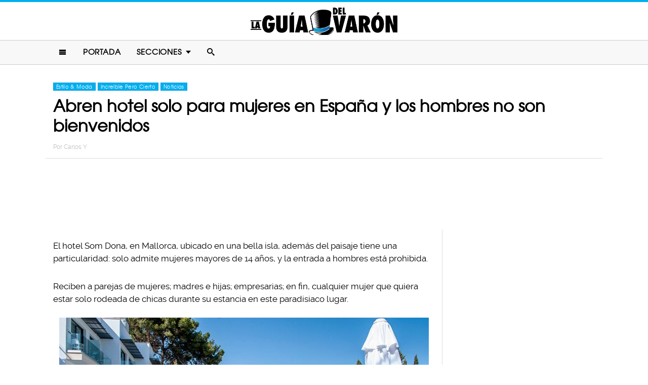

--- FILE ---
content_type: text/html; charset=UTF-8
request_url: https://www.laguiadelvaron.com/noticias/abren-hotel-solo-para-mujeres-sin-hombres/
body_size: 10115
content:
<!DOCTYPE html>
<html lang="es" xmlns:og="http://ogp.me/ns#" xmlns:fb="http://ogp.me/ns/fb#">
<head >
<meta charset="UTF-8" />
<meta name="description" content="En Mallorca, España, abrieron el hotel Som Dona, el cual tiene la particularidad que solo recibe a mujeres, así que no eres bienvenido. Ni lo intentes" />
<meta name="viewport" content="width=device-width, initial-scale=1" />
<meta name="viewport" content="width=device-width, initial-scale=1.0"/><title>Abren hotel solo para mujeres en España; no entrarás</title>
<meta name='robots' content='max-image-preview:large' />
<script type="text/javascript" id="wpp-js" src="https://www.laguiadelvaron.com/wp-content/plugins/wordpress-popular-posts/assets/js/wpp.min.js" async="async" data-sampling="1" data-sampling-rate="75" data-api-url="https://www.laguiadelvaron.com/wp-json/wordpress-popular-posts" data-post-id="302155" data-token="6ecfa17607" data-lang="0" data-debug="0"></script>

<script>function loadFont(a,b,c){function d(){if(!window.FontFace)return!1;var a=new FontFace("t",'url("data:application/font-woff2,") format("woff2")');return a.load(),"loading"===a.status}var e=navigator.userAgent,f=!window.addEventListener||e.match(/(Android (2|3|4.0|4.1|4.2|4.3))|(Opera (Mini|Mobi))/)&&!e.match(/Chrome/);if(!f){var g={};try{g=localStorage||{}}catch(h){}var i="x-font-"+a,j=i+"url",k=i+"css",l=g[j],m=g[k],n=document.createElement("style");if(n.rel="stylesheet",document.head.appendChild(n),!m||l!==b&&l!==c){var o=c&&d()?c:b,p=new XMLHttpRequest;p.open("GET",o),p.onload=function(){p.status>=200&&p.status<400&&(g[j]=o,g[k]=n.textContent=p.responseText)},p.send()}else n.textContent=m}}</script><script>loadFont('laguiafont', '/wp-content/themes/lgdv/css/data3-woff.css?v5.2', '/wp-content/themes/lgdv/css/data3-woff2.css?v5.2')</script>

<link rel='dns-prefetch' href='//www.laguiadelvaron.com' />
<link rel="alternate" type="application/rss+xml" title="La Guia Del Varon &raquo; Feed" href="https://www.laguiadelvaron.com/feed/" />
<link rel="alternate" type="application/rss+xml" title="La Guia Del Varon &raquo; Comments Feed" href="https://www.laguiadelvaron.com/comments/feed/" />
<link rel="canonical" href="https://www.laguiadelvaron.com/noticias/abren-hotel-solo-para-mujeres-sin-hombres/" />
<link rel='stylesheet' id='lgdv-css' href='https://www.laguiadelvaron.com/wp-content/themes/lgdv/style.css?ver=20170901ar4' type='text/css' media='all' />
<link rel='stylesheet' id='wp-block-library-css' href='https://www.laguiadelvaron.com/wp-includes/css/dist/block-library/style.min.css?ver=6.5.7' type='text/css' media='all' />
<style id='classic-theme-styles-inline-css' type='text/css'>
/*! This file is auto-generated */
.wp-block-button__link{color:#fff;background-color:#32373c;border-radius:9999px;box-shadow:none;text-decoration:none;padding:calc(.667em + 2px) calc(1.333em + 2px);font-size:1.125em}.wp-block-file__button{background:#32373c;color:#fff;text-decoration:none}
</style>
<style id='global-styles-inline-css' type='text/css'>
body{--wp--preset--color--black: #000000;--wp--preset--color--cyan-bluish-gray: #abb8c3;--wp--preset--color--white: #ffffff;--wp--preset--color--pale-pink: #f78da7;--wp--preset--color--vivid-red: #cf2e2e;--wp--preset--color--luminous-vivid-orange: #ff6900;--wp--preset--color--luminous-vivid-amber: #fcb900;--wp--preset--color--light-green-cyan: #7bdcb5;--wp--preset--color--vivid-green-cyan: #00d084;--wp--preset--color--pale-cyan-blue: #8ed1fc;--wp--preset--color--vivid-cyan-blue: #0693e3;--wp--preset--color--vivid-purple: #9b51e0;--wp--preset--gradient--vivid-cyan-blue-to-vivid-purple: linear-gradient(135deg,rgba(6,147,227,1) 0%,rgb(155,81,224) 100%);--wp--preset--gradient--light-green-cyan-to-vivid-green-cyan: linear-gradient(135deg,rgb(122,220,180) 0%,rgb(0,208,130) 100%);--wp--preset--gradient--luminous-vivid-amber-to-luminous-vivid-orange: linear-gradient(135deg,rgba(252,185,0,1) 0%,rgba(255,105,0,1) 100%);--wp--preset--gradient--luminous-vivid-orange-to-vivid-red: linear-gradient(135deg,rgba(255,105,0,1) 0%,rgb(207,46,46) 100%);--wp--preset--gradient--very-light-gray-to-cyan-bluish-gray: linear-gradient(135deg,rgb(238,238,238) 0%,rgb(169,184,195) 100%);--wp--preset--gradient--cool-to-warm-spectrum: linear-gradient(135deg,rgb(74,234,220) 0%,rgb(151,120,209) 20%,rgb(207,42,186) 40%,rgb(238,44,130) 60%,rgb(251,105,98) 80%,rgb(254,248,76) 100%);--wp--preset--gradient--blush-light-purple: linear-gradient(135deg,rgb(255,206,236) 0%,rgb(152,150,240) 100%);--wp--preset--gradient--blush-bordeaux: linear-gradient(135deg,rgb(254,205,165) 0%,rgb(254,45,45) 50%,rgb(107,0,62) 100%);--wp--preset--gradient--luminous-dusk: linear-gradient(135deg,rgb(255,203,112) 0%,rgb(199,81,192) 50%,rgb(65,88,208) 100%);--wp--preset--gradient--pale-ocean: linear-gradient(135deg,rgb(255,245,203) 0%,rgb(182,227,212) 50%,rgb(51,167,181) 100%);--wp--preset--gradient--electric-grass: linear-gradient(135deg,rgb(202,248,128) 0%,rgb(113,206,126) 100%);--wp--preset--gradient--midnight: linear-gradient(135deg,rgb(2,3,129) 0%,rgb(40,116,252) 100%);--wp--preset--font-size--small: 13px;--wp--preset--font-size--medium: 20px;--wp--preset--font-size--large: 36px;--wp--preset--font-size--x-large: 42px;--wp--preset--spacing--20: 0.44rem;--wp--preset--spacing--30: 0.67rem;--wp--preset--spacing--40: 1rem;--wp--preset--spacing--50: 1.5rem;--wp--preset--spacing--60: 2.25rem;--wp--preset--spacing--70: 3.38rem;--wp--preset--spacing--80: 5.06rem;--wp--preset--shadow--natural: 6px 6px 9px rgba(0, 0, 0, 0.2);--wp--preset--shadow--deep: 12px 12px 50px rgba(0, 0, 0, 0.4);--wp--preset--shadow--sharp: 6px 6px 0px rgba(0, 0, 0, 0.2);--wp--preset--shadow--outlined: 6px 6px 0px -3px rgba(255, 255, 255, 1), 6px 6px rgba(0, 0, 0, 1);--wp--preset--shadow--crisp: 6px 6px 0px rgba(0, 0, 0, 1);}:where(.is-layout-flex){gap: 0.5em;}:where(.is-layout-grid){gap: 0.5em;}body .is-layout-flex{display: flex;}body .is-layout-flex{flex-wrap: wrap;align-items: center;}body .is-layout-flex > *{margin: 0;}body .is-layout-grid{display: grid;}body .is-layout-grid > *{margin: 0;}:where(.wp-block-columns.is-layout-flex){gap: 2em;}:where(.wp-block-columns.is-layout-grid){gap: 2em;}:where(.wp-block-post-template.is-layout-flex){gap: 1.25em;}:where(.wp-block-post-template.is-layout-grid){gap: 1.25em;}.has-black-color{color: var(--wp--preset--color--black) !important;}.has-cyan-bluish-gray-color{color: var(--wp--preset--color--cyan-bluish-gray) !important;}.has-white-color{color: var(--wp--preset--color--white) !important;}.has-pale-pink-color{color: var(--wp--preset--color--pale-pink) !important;}.has-vivid-red-color{color: var(--wp--preset--color--vivid-red) !important;}.has-luminous-vivid-orange-color{color: var(--wp--preset--color--luminous-vivid-orange) !important;}.has-luminous-vivid-amber-color{color: var(--wp--preset--color--luminous-vivid-amber) !important;}.has-light-green-cyan-color{color: var(--wp--preset--color--light-green-cyan) !important;}.has-vivid-green-cyan-color{color: var(--wp--preset--color--vivid-green-cyan) !important;}.has-pale-cyan-blue-color{color: var(--wp--preset--color--pale-cyan-blue) !important;}.has-vivid-cyan-blue-color{color: var(--wp--preset--color--vivid-cyan-blue) !important;}.has-vivid-purple-color{color: var(--wp--preset--color--vivid-purple) !important;}.has-black-background-color{background-color: var(--wp--preset--color--black) !important;}.has-cyan-bluish-gray-background-color{background-color: var(--wp--preset--color--cyan-bluish-gray) !important;}.has-white-background-color{background-color: var(--wp--preset--color--white) !important;}.has-pale-pink-background-color{background-color: var(--wp--preset--color--pale-pink) !important;}.has-vivid-red-background-color{background-color: var(--wp--preset--color--vivid-red) !important;}.has-luminous-vivid-orange-background-color{background-color: var(--wp--preset--color--luminous-vivid-orange) !important;}.has-luminous-vivid-amber-background-color{background-color: var(--wp--preset--color--luminous-vivid-amber) !important;}.has-light-green-cyan-background-color{background-color: var(--wp--preset--color--light-green-cyan) !important;}.has-vivid-green-cyan-background-color{background-color: var(--wp--preset--color--vivid-green-cyan) !important;}.has-pale-cyan-blue-background-color{background-color: var(--wp--preset--color--pale-cyan-blue) !important;}.has-vivid-cyan-blue-background-color{background-color: var(--wp--preset--color--vivid-cyan-blue) !important;}.has-vivid-purple-background-color{background-color: var(--wp--preset--color--vivid-purple) !important;}.has-black-border-color{border-color: var(--wp--preset--color--black) !important;}.has-cyan-bluish-gray-border-color{border-color: var(--wp--preset--color--cyan-bluish-gray) !important;}.has-white-border-color{border-color: var(--wp--preset--color--white) !important;}.has-pale-pink-border-color{border-color: var(--wp--preset--color--pale-pink) !important;}.has-vivid-red-border-color{border-color: var(--wp--preset--color--vivid-red) !important;}.has-luminous-vivid-orange-border-color{border-color: var(--wp--preset--color--luminous-vivid-orange) !important;}.has-luminous-vivid-amber-border-color{border-color: var(--wp--preset--color--luminous-vivid-amber) !important;}.has-light-green-cyan-border-color{border-color: var(--wp--preset--color--light-green-cyan) !important;}.has-vivid-green-cyan-border-color{border-color: var(--wp--preset--color--vivid-green-cyan) !important;}.has-pale-cyan-blue-border-color{border-color: var(--wp--preset--color--pale-cyan-blue) !important;}.has-vivid-cyan-blue-border-color{border-color: var(--wp--preset--color--vivid-cyan-blue) !important;}.has-vivid-purple-border-color{border-color: var(--wp--preset--color--vivid-purple) !important;}.has-vivid-cyan-blue-to-vivid-purple-gradient-background{background: var(--wp--preset--gradient--vivid-cyan-blue-to-vivid-purple) !important;}.has-light-green-cyan-to-vivid-green-cyan-gradient-background{background: var(--wp--preset--gradient--light-green-cyan-to-vivid-green-cyan) !important;}.has-luminous-vivid-amber-to-luminous-vivid-orange-gradient-background{background: var(--wp--preset--gradient--luminous-vivid-amber-to-luminous-vivid-orange) !important;}.has-luminous-vivid-orange-to-vivid-red-gradient-background{background: var(--wp--preset--gradient--luminous-vivid-orange-to-vivid-red) !important;}.has-very-light-gray-to-cyan-bluish-gray-gradient-background{background: var(--wp--preset--gradient--very-light-gray-to-cyan-bluish-gray) !important;}.has-cool-to-warm-spectrum-gradient-background{background: var(--wp--preset--gradient--cool-to-warm-spectrum) !important;}.has-blush-light-purple-gradient-background{background: var(--wp--preset--gradient--blush-light-purple) !important;}.has-blush-bordeaux-gradient-background{background: var(--wp--preset--gradient--blush-bordeaux) !important;}.has-luminous-dusk-gradient-background{background: var(--wp--preset--gradient--luminous-dusk) !important;}.has-pale-ocean-gradient-background{background: var(--wp--preset--gradient--pale-ocean) !important;}.has-electric-grass-gradient-background{background: var(--wp--preset--gradient--electric-grass) !important;}.has-midnight-gradient-background{background: var(--wp--preset--gradient--midnight) !important;}.has-small-font-size{font-size: var(--wp--preset--font-size--small) !important;}.has-medium-font-size{font-size: var(--wp--preset--font-size--medium) !important;}.has-large-font-size{font-size: var(--wp--preset--font-size--large) !important;}.has-x-large-font-size{font-size: var(--wp--preset--font-size--x-large) !important;}
.wp-block-navigation a:where(:not(.wp-element-button)){color: inherit;}
:where(.wp-block-post-template.is-layout-flex){gap: 1.25em;}:where(.wp-block-post-template.is-layout-grid){gap: 1.25em;}
:where(.wp-block-columns.is-layout-flex){gap: 2em;}:where(.wp-block-columns.is-layout-grid){gap: 2em;}
.wp-block-pullquote{font-size: 1.5em;line-height: 1.6;}
</style>
<link rel="https://api.w.org/" href="https://www.laguiadelvaron.com/wp-json/" /><link rel="alternate" type="application/json" href="https://www.laguiadelvaron.com/wp-json/wp/v2/posts/302155" /><link rel="alternate" type="application/json+oembed" href="https://www.laguiadelvaron.com/wp-json/oembed/1.0/embed?url=https%3A%2F%2Fwww.laguiadelvaron.com%2Fnoticias%2Fabren-hotel-solo-para-mujeres-sin-hombres%2F" />
<link rel="alternate" type="text/xml+oembed" href="https://www.laguiadelvaron.com/wp-json/oembed/1.0/embed?url=https%3A%2F%2Fwww.laguiadelvaron.com%2Fnoticias%2Fabren-hotel-solo-para-mujeres-sin-hombres%2F&#038;format=xml" />
		<meta property="fb:pages" content="671899149606397" />
					<meta property="ia:markup_url" content="https://www.laguiadelvaron.com/noticias/abren-hotel-solo-para-mujeres-sin-hombres/?ia_markup=1" />
			            <style id="wpp-loading-animation-styles">@-webkit-keyframes bgslide{from{background-position-x:0}to{background-position-x:-200%}}@keyframes bgslide{from{background-position-x:0}to{background-position-x:-200%}}.wpp-widget-block-placeholder,.wpp-shortcode-placeholder{margin:0 auto;width:60px;height:3px;background:#dd3737;background:linear-gradient(90deg,#dd3737 0%,#571313 10%,#dd3737 100%);background-size:200% auto;border-radius:3px;-webkit-animation:bgslide 1s infinite linear;animation:bgslide 1s infinite linear}</style>
            <link rel="icon" href="https://www.laguiadelvaron.com/wp-content/themes/lgdv/images/favicon.ico" />
<style type="text/css">.site-title a { background: url(https://www.laguiadelvaron.com/wp-content/uploads/2023/01/Logo-LGDV-528-x110.png) no-repeat !important; }</style>
<script type='text/javascript' src="/wp-content/themes/lgdv/js/allv25.js?v170302a" async></script>
<meta property="fb:pages" content="671899149606397" />

<!-- Google Tag Manager -->
<script>(function(w,d,s,l,i){w[l]=w[l]||[];w[l].push({'gtm.start':
new Date().getTime(),event:'gtm.js'});var f=d.getElementsByTagName(s)[0],
j=d.createElement(s),dl=l!='dataLayer'?'&l='+l:'';j.async=true;j.src=
'https://www.googletagmanager.com/gtm.js?id='+i+dl;f.parentNode.insertBefore(j,f);
})(window,document,'script','dataLayer','GTM-M2CK5J');</script>
<!-- End Google Tag Manager -->

<!-- Google Tag Manager (noscript) -->
<noscript><iframe src="https://www.googletagmanager.com/ns.html?id=GTM-M2CK5J"
height="0" width="0" style="display:none;visibility:hidden"></iframe></noscript>
<!-- End Google Tag Manager (noscript) --><!-- AdX -->
<script async src="https://securepubads.g.doubleclick.net/tag/js/gpt.js"></script>
<script>
  window.googletag = window.googletag || {cmd: []};
  googletag.cmd.push(function() {
    googletag.defineSlot('/86430479/LGDV/LGDV_Top_Billboard', [[336, 280], [300, 250], [728, 90], [970, 250], [320, 50], [970, 90], [1, 1], [320, 100]], 'div-gpt-ad-1653885668587-0').addService(googletag.pubads());
    googletag.defineSlot('/86430479/LGDV/LGDV_POSTS_1ST', [[336, 280], [1, 1], [300, 250], 'fluid'], 'div-gpt-ad-1507916684908-1').addService(googletag.pubads());
    googletag.defineSlot('/86430479/LGDV/LGDV_POSTS_2ND', [[300, 250], [336, 280]], 'div-gpt-ad-1507916684908-2').addService(googletag.pubads());
    googletag.defineSlot('/86430479/LGDV/LGDV_POSTS_3RD', [[160, 600], [336, 280], [300, 250], [300, 600]], 'div-gpt-ad-1507916684908-3').addService(googletag.pubads());
    googletag.defineSlot('/86430479/LGDV/LGDV_POSTS_4TH', [300, 250], 'div-gpt-ad-1507916684908-4').addService(googletag.pubads());
    googletag.defineSlot('/86430479/LGDV/LGDV_POSTS_5TH', [[300, 250], [300, 600]], 'div-gpt-ad-1507916684908-5').addService(googletag.pubads());

    googletag.pubads().enableSingleRequest();
    googletag.pubads().collapseEmptyDivs();
    googletag.pubads().enableVideoAds();

  // C) Enable lazy loading with...
  googletag.pubads().enableLazyLoad({
    fetchMarginPercent: 100,  // Fetch slots within 1 viewports.
    renderMarginPercent: 75,  // Render slots within .75 viewports.
    mobileScaling: 2  // 2X the above values on mobile.
  });

    googletag.enableServices();
  });
</script><!-- Auto ads -->
<script data-ad-client="ca-pub-1826128735587518" async src="https://pagead2.googlesyndication.com/pagead/js/adsbygoogle.js"></script><link rel="preload" href="/wp-content/themes/lgdv/style.css?ver=20170901ar4" as="style"><link rel="preload" href="/wp-includes/css/dist/block-library/style.min.css?ver=6.5.7" as="style">
<!-- START - Open Graph and Twitter Card Tags 3.3.3 -->
 <!-- Facebook Open Graph -->
  <meta property="og:locale" content="es_LA"/>
  <meta property="og:site_name" content="La Guia Del Varon"/>
  <meta property="og:title" content="Abren hotel solo para mujeres en España y los hombres no son bienvenidos"/>
  <meta property="og:url" content="https://www.laguiadelvaron.com/noticias/abren-hotel-solo-para-mujeres-sin-hombres/"/>
  <meta property="og:type" content="article"/>
  <meta property="og:description" content="El hotel Som Dona, en Mallorca, ubicado en una bella isla, además del paisaje tiene una particularidad: solo admite mujeres mayores de 14 años, y la entrada a hombres está prohibida.

Reciben a parejas de mujeres; madres e hijas; empresarias; en fin, cualquier mujer que quiera estar solo rodeada d"/>
  <meta property="og:image" content="https://www.laguiadelvaron.com/wp-content/uploads/2019/10/02102019-COVER-Abren-hotel-solo-para-mujeres-en-España-y-los-hombres-no-son-bienvenidos.jpg"/>
  <meta property="og:image:url" content="https://www.laguiadelvaron.com/wp-content/uploads/2019/10/02102019-COVER-Abren-hotel-solo-para-mujeres-en-España-y-los-hombres-no-son-bienvenidos.jpg"/>
  <meta property="og:image:secure_url" content="https://www.laguiadelvaron.com/wp-content/uploads/2019/10/02102019-COVER-Abren-hotel-solo-para-mujeres-en-España-y-los-hombres-no-son-bienvenidos.jpg"/>
  <meta property="article:published_time" content="2019-10-03T16:19:42-05:00"/>
  <meta property="article:modified_time" content="2019-10-03T17:26:34-05:00" />
  <meta property="og:updated_time" content="2019-10-03T17:26:34-05:00" />
  <meta property="fb:app_id" content="1725804174370182"/>
 <!-- Google+ / Schema.org -->
 <!-- Twitter Cards -->
 <!-- SEO -->
 <!-- Misc. tags -->
 <!-- is_singular -->
<!-- END - Open Graph and Twitter Card Tags 3.3.3 -->
	
</head>
<body class="post-template-default single single-post postid-302155 single-format-standard custom-header header-image header-full-width content-sidebar genesis-breadcrumbs-hidden" itemscope itemtype="https://schema.org/WebPage">	<div id="sb-site">
<div class="site-container"><header class="site-header" itemscope itemtype="https://schema.org/WPHeader"><div class="wrap"><div class="title-area"><p class="site-title" itemprop="headline"><a href="https://www.laguiadelvaron.com/">La Guia Del Varon</a></p></div><div class="clearfix"></div>
<div class="responsive-search sb-right">
    <form role="search" method="get" class="search-form" action="https://www.laguiadelvaron.com/">
            <input type="text" value="" name="s" class="search-input" placeholder="Buscar en el sitio" /><input type="submit" class="search-submit" value="Buscar" />
    </form>
</div>
    <a class="sb-toggle-left" href="#"><i class="icon-menu"></i></a>
	<a class="sb-toggle-right search-icon" href="#"><i class="icon-search"></i></a>
</div></header><nav class="nav-primary" aria-label="Main" itemscope itemtype="https://schema.org/SiteNavigationElement"><div class="wrap"><ul id="menu-main-menu" class="menu genesis-nav-menu menu-primary"><li class="menu-item mobile-item"><a class="sb-toggle-left" href="#"><i class="icon-menu"></i></a></li><li id="menu-item-153" class="menu-item menu-item-type-custom menu-item-object-custom menu-item-153"><a href="/" itemprop="url"><span itemprop="name">Portada</span></a></li>
<li id="menu-item-154" class="menu-item menu-item-type-custom menu-item-object-custom menu-item-has-children menu-item-154"><a itemprop="url"><span itemprop="name">Secciones</span></a>
<ul class="sub-menu">
	<li id="menu-item-1516" class="menu-item menu-item-type-taxonomy menu-item-object-category menu-item-1516"><a href="https://www.laguiadelvaron.com/category/autos/" itemprop="url"><span itemprop="name">Autos</span></a></li>
	<li id="menu-item-960" class="menu-item menu-item-type-taxonomy menu-item-object-category menu-item-960"><a href="https://www.laguiadelvaron.com/category/deportes/" itemprop="url"><span itemprop="name">Deportes</span></a></li>
	<li id="menu-item-969" class="menu-item menu-item-type-taxonomy menu-item-object-category menu-item-969"><a href="https://www.laguiadelvaron.com/category/entretenimiento/" itemprop="url"><span itemprop="name">Entretenimiento</span></a></li>
	<li id="menu-item-1518" class="menu-item menu-item-type-taxonomy menu-item-object-category current-post-ancestor current-menu-parent current-post-parent menu-item-1518"><a href="https://www.laguiadelvaron.com/category/estilo/" itemprop="url"><span itemprop="name">Estilo &#038; Moda</span></a></li>
	<li id="menu-item-962" class="menu-item menu-item-type-taxonomy menu-item-object-category menu-item-962"><a href="https://www.laguiadelvaron.com/category/hombres/" itemprop="url"><span itemprop="name">Hombres</span></a></li>
	<li id="menu-item-963" class="menu-item menu-item-type-taxonomy menu-item-object-category menu-item-963"><a href="https://www.laguiadelvaron.com/category/humor/" itemprop="url"><span itemprop="name">Humor &#038; Risa</span></a></li>
	<li id="menu-item-1519" class="menu-item menu-item-type-taxonomy menu-item-object-category current-post-ancestor current-menu-parent current-post-parent menu-item-1519"><a href="https://www.laguiadelvaron.com/category/increible/" itemprop="url"><span itemprop="name">Increíble Pero Cierto</span></a></li>
	<li id="menu-item-964" class="menu-item menu-item-type-taxonomy menu-item-object-category menu-item-964"><a href="https://www.laguiadelvaron.com/category/mujeres/" itemprop="url"><span itemprop="name">Mujeres</span></a></li>
	<li id="menu-item-965" class="menu-item menu-item-type-taxonomy menu-item-object-category current-post-ancestor current-menu-parent current-post-parent menu-item-965"><a href="https://www.laguiadelvaron.com/category/noticias/" itemprop="url"><span itemprop="name">Noticias</span></a></li>
	<li id="menu-item-966" class="menu-item menu-item-type-taxonomy menu-item-object-category menu-item-966"><a href="https://www.laguiadelvaron.com/category/relaciones/" itemprop="url"><span itemprop="name">Relaciones</span></a></li>
	<li id="menu-item-970" class="menu-item menu-item-type-taxonomy menu-item-object-category menu-item-970"><a href="https://www.laguiadelvaron.com/category/tecnologia/" itemprop="url"><span itemprop="name">Tecnología</span></a></li>
	<li id="menu-item-968" class="menu-item menu-item-type-taxonomy menu-item-object-category menu-item-968"><a href="https://www.laguiadelvaron.com/category/videos/" itemprop="url"><span itemprop="name">Videos</span></a></li>
</ul>
</li>
<li class="menu-item mobile-item"><a class="sb-toggle-right search-icon" href="#"><i class="icon-search"></i></a></li></ul></div></nav><div class="site-inner">   <div class="header-box">
   <div class="single-post-category">
                    <a rel="category tag" class="estilo" href="https://www.laguiadelvaron.com/category/estilo/">Estilo &amp; Moda</a>
                        <a rel="category tag" class="increible" href="https://www.laguiadelvaron.com/category/increible/">Increíble Pero Cierto</a>
                        <a rel="category tag" class="noticias" href="https://www.laguiadelvaron.com/category/noticias/">Noticias</a>
               </div>
   <h1 class="entry-title" itemprop="headline">Abren hotel solo para mujeres en España y los hombres no son bienvenidos</h1>
<p class="entry-meta">Por <span class="entry-author" itemprop="author" itemscope itemtype="http://schema.org/Person"><a href="https://www.laguiadelvaron.com/author/carlos" class="entry-author-link" itemprop="url" rel="author"><span class="entry-author-name" itemprop="name">Carlos Y</span></a></span></p>
</div> 
    <div class="topbillboard"  style="float:none; text-align:center; margin:2rem 0!important; min-height:100px;">
  
  <!-- /86430479/LGDV/LGDV_Top_Billboard -->
  <div id='div-gpt-ad-1653885668587-0'>
    <script>
      googletag.cmd.push(function() { googletag.display('div-gpt-ad-1653885668587-0'); });
    </script>
  </div>

</div><div class="content-sidebar-wrap"><main class="content"><article class="post-302155 post type-post status-publish format-standard has-post-thumbnail category-estilo category-increible category-noticias entry" aria-label="Abren hotel solo para mujeres en España y los hombres no son bienvenidos" itemscope itemtype="https://schema.org/CreativeWork"><header class="entry-header"></header><div class="entry-content" itemprop="text"><p>El hotel Som Dona, en Mallorca, ubicado en una bella isla, además del paisaje tiene una particularidad: solo admite mujeres mayores de 14 años, y la entrada a hombres está prohibida.</p><div class="full-adsense" style="float:none;text-align:center;margin: 3rem 0;">

  <!-- /86430479/LGDV/LGDV_POSTS_1ST -->
  <div id='div-gpt-ad-1507916684908-1'>
  <script>
  googletag.cmd.push(function() { googletag.display('div-gpt-ad-1507916684908-1'); });
  </script>
  </div>

</div>
<p>Reciben a parejas de mujeres; madres e hijas; empresarias; en fin, cualquier mujer que quiera estar solo rodeada de chicas durante su estancia en este paradisiaco lugar.</p>
<p><a href="https://www.laguiadelvaron.com/wp-content/uploads/2019/10/hotelsomdoma-1.jpg"><img decoding="async" class="alignnone size-large wp-image-302161" src="https://www.laguiadelvaron.com/wp-content/uploads/2019/10/hotelsomdoma-1-730x488.jpg" alt="" width="730" height="488" srcset="https://www.laguiadelvaron.com/wp-content/uploads/2019/10/hotelsomdoma-1-730x488.jpg 730w, https://www.laguiadelvaron.com/wp-content/uploads/2019/10/hotelsomdoma-1-400x268.jpg 400w, https://www.laguiadelvaron.com/wp-content/uploads/2019/10/hotelsomdoma-1.jpg 800w" sizes="(max-width: 730px) 100vw, 730px" /></a></p>
<p>La mayoría de los trabajadores son mujeres, pero también hay algunos hombres, ya que las leyes españolas, por cuestiones de no permitir la discriminación de género, obligan a su contratación.</p>
<p>Por supuesto que cuenta con todas las comodidades como áreas de descanso; piscina; habitaciones confortables; conexión Wi-Fi; bar; todo con un diseño pensado en crear un ambiente &#8220;solo para mujeres&#8221;.</p>
<p>En la descripción que se encuentra en la página del hotel se puede leer lo siguiente:</p>
<blockquote><p>Un nuevo espacio para mujeres que buscan desconectarse del estrés de la vida diaria, que ofrece atención personalizada y adaptada a sus necesidades.</p></blockquote>
<p><a href="https://www.laguiadelvaron.com/wp-content/uploads/2019/10/lavisdelmed.jpeg"><img decoding="async" class="alignnone size-large wp-image-302162" src="https://www.laguiadelvaron.com/wp-content/uploads/2019/10/lavisdelmed-730x449.jpeg" alt="" width="730" height="449" srcset="https://www.laguiadelvaron.com/wp-content/uploads/2019/10/lavisdelmed-730x449.jpeg 730w, https://www.laguiadelvaron.com/wp-content/uploads/2019/10/lavisdelmed-400x246.jpeg 400w, https://www.laguiadelvaron.com/wp-content/uploads/2019/10/lavisdelmed.jpeg 970w" sizes="(max-width: 730px) 100vw, 730px" /></a></p>
<p>En el techo tiene una terraza donde las huéspedes pueden beber un trago o un café y disfrutar la vista del Mediterráneo; además, cuenta con camas para reposar un rato y otras amenidades, y claro, como dicen en su publicidad: &#8220;con una decoración audaz, inspirada en rasgos femeninos&#8221;.</p>
<p>Cuenta con 39 habitaciones, con algunas que son dobles, otras con vista a la piscina y la doble Splendit, que es más lujosa y tiene café de cortesía, minibar, batas y pantuflas. En promedio, dependiendo de la temporada, el tiempo de estancia y la habitación que elijas, tiene un costo de 77 dólares la noche.</p>
<p>El hotel se encuentra muy cerca de las Cuevas del Drach y las Cuevas del Jamón, en la costa de Manacor, así que las huéspedes pueden pasar su tiempo explorando, y luego descansar en la playa de Porto Cristo, que cuenta con bares y lugares para comer, o bien, rentar un bote para adentrarte en el mar.</p>
<p><a href="https://www.laguiadelvaron.com/wp-content/uploads/2019/10/unahabita.jpg"><img loading="lazy" decoding="async" class="alignnone size-large wp-image-302164" src="https://www.laguiadelvaron.com/wp-content/uploads/2019/10/unahabita-730x478.jpg" alt="" width="730" height="478" srcset="https://www.laguiadelvaron.com/wp-content/uploads/2019/10/unahabita-730x478.jpg 730w, https://www.laguiadelvaron.com/wp-content/uploads/2019/10/unahabita-400x262.jpg 400w, https://www.laguiadelvaron.com/wp-content/uploads/2019/10/unahabita.jpg 1200w" sizes="(max-width: 730px) 100vw, 730px" /></a></p>
<p>Seguramente en algún momento saldrá un hotel solo para hombres&#8230; o no, qué aburrido&#8230;</p>
<div class="full-adsense" style="float:none;text-align:center;margin: 2.4rem 0;">
    
  <!-- /86430479/LGDV/LGDV_POSTS_3RD -->
  <div id='div-gpt-ad-1507916684908-3'>
  <script>
  googletag.cmd.push(function() { googletag.display('div-gpt-ad-1507916684908-3'); });
  </script>
  </div>

</div><!-- CONTENT END 1 -->
</div></article>		<section class="fuentes-art">
        <div class="credit-button">
            <span class="icon"></span><h3>Creditos:</h3>
								
				<span class="credit-sources">The LAD Bible</span>
            <i class="fa-angle-down pull-right credit-icon"></i>
        </div>
        <div class="credit-wrapper">
            <ol class="credit-full-sources">
                	            	        	                                <li>
                                    <p><a href="https://www.ladbible.com/news/news-spanish-hotel-has-women-only-policy-20191002" target="_blank"> The LAD Bible</a>
                                   </p>
                                </li>
                            	 
            </ol>	
        </div>
	</section>
    </main><aside class="sidebar sidebar-primary widget-area" role="complementary" aria-label="Primary Sidebar" itemscope itemtype="https://schema.org/WPSideBar"><section id="ai_widget-2" class="widget block-widget"><div class="widget-wrap"><div class="sidebarad">

  <!-- /86430479/LGDV/LGDV_POSTS_4TH -->
  <div id='div-gpt-ad-1507916684908-4'>
  <script>
  googletag.cmd.push(function() { googletag.display('div-gpt-ad-1507916684908-4'); });
  </script>
  </div>

</div></div></section>

<section id="wpp-2" class="widget popular-posts"><div class="widget-wrap">

</div></section>

<section id="ai_widget-3" class="widget block-widget"><div class="widget-wrap"><div class="mysticky">

  <!-- /86430479/LGDV/LGDV_POSTS_5TH -->
  <div id='div-gpt-ad-1507916684908-5'>
  <script>
  googletag.cmd.push(function() { googletag.display('div-gpt-ad-1507916684908-5'); });
  </script>
  </div>

</div></div></section>
</aside></div>   
		<div class="clearfix"></div>
		<div class="custom-related-posts">
		<div class='yarpp yarpp-related yarpp-related-website yarpp-template-yarpp-template-okchicas'>
<h3>Artículos Recomendados</h3>
<div class="yarpp-thumbnails-horizontal">
					<a href="https://www.laguiadelvaron.com/hombres/hombres-imitan-a-mujeres-para-posar-en-instagram/" class="yarpp-thumbnail" rel="bookmark" title="20 Hombres que imitan las fotos más ridículas de las mujeres en Instagram">
			<img width="520" height="272" src="https://www.laguiadelvaron.com/wp-content/uploads/2015/09/Cover-estos-20-hombres-imitan-a-las-mujeres-520x272.jpg" class="attachment-portfolio size-portfolio wp-post-image" alt="20 fotos en las que los hombres imitan las fotos más ridículas de las mujeres en Instagram" decoding="async" loading="lazy" srcset="https://www.laguiadelvaron.com/wp-content/uploads/2015/09/Cover-estos-20-hombres-imitan-a-las-mujeres-520x272.jpg 520w, https://www.laguiadelvaron.com/wp-content/uploads/2015/09/Cover-estos-20-hombres-imitan-a-las-mujeres-730x382.jpg 730w, https://www.laguiadelvaron.com/wp-content/uploads/2015/09/Cover-estos-20-hombres-imitan-a-las-mujeres.jpg 750w" sizes="(max-width: 520px) 100vw, 520px" />                             <!--<img src="" width="" height="" title="" alt=""/>-->
            <div class="desc"><span>20 Hombres que imitan las fotos más ridículas de las mujeres en Instagram</span></div>
            </a>
							<a href="https://www.laguiadelvaron.com/relaciones/mujeres-aceptan-citas-para-comer-gratis/" class="yarpp-thumbnail" rel="bookmark" title="Mujeres aceptan salir a citas con hombres solo para comer gratis, según estudio">
			<img width="520" height="272" src="https://www.laguiadelvaron.com/wp-content/uploads/2019/11/16112019-COVER-Mujeres-aceptan-salir-a-citas-con-hombres-solo-para-comer-gratis-según-estudio-520x272.jpg" class="attachment-portfolio size-portfolio wp-post-image" alt="" decoding="async" loading="lazy" srcset="https://www.laguiadelvaron.com/wp-content/uploads/2019/11/16112019-COVER-Mujeres-aceptan-salir-a-citas-con-hombres-solo-para-comer-gratis-según-estudio-520x272.jpg 520w, https://www.laguiadelvaron.com/wp-content/uploads/2019/11/16112019-COVER-Mujeres-aceptan-salir-a-citas-con-hombres-solo-para-comer-gratis-según-estudio-400x209.jpg 400w, https://www.laguiadelvaron.com/wp-content/uploads/2019/11/16112019-COVER-Mujeres-aceptan-salir-a-citas-con-hombres-solo-para-comer-gratis-según-estudio-730x381.jpg 730w, https://www.laguiadelvaron.com/wp-content/uploads/2019/11/16112019-COVER-Mujeres-aceptan-salir-a-citas-con-hombres-solo-para-comer-gratis-según-estudio.jpg 1200w" sizes="(max-width: 520px) 100vw, 520px" />                             <!--<img src="" width="" height="" title="" alt=""/>-->
            <div class="desc"><span>Mujeres aceptan salir a citas con hombres solo para comer gratis, según estudio</span></div>
            </a>
							<a href="https://www.laguiadelvaron.com/humor/20-divertidas-fotos-hombres-actuando-como-mujeres/" class="yarpp-thumbnail" rel="bookmark" title="20 Divertidas fotos de hombres actuando como mujeres en Instragram">
			<img width="520" height="272" src="https://www.laguiadelvaron.com/wp-content/uploads/2015/07/Cover-20-Divertidas-fotos-de-hombres-actuando-520x272.jpg" class="attachment-portfolio size-portfolio wp-post-image" alt="20 Divertidas fotos de hombres actuando como mujeres en Instragram" decoding="async" loading="lazy" srcset="https://www.laguiadelvaron.com/wp-content/uploads/2015/07/Cover-20-Divertidas-fotos-de-hombres-actuando-520x272.jpg 520w, https://www.laguiadelvaron.com/wp-content/uploads/2015/07/Cover-20-Divertidas-fotos-de-hombres-actuando-730x382.jpg 730w, https://www.laguiadelvaron.com/wp-content/uploads/2015/07/Cover-20-Divertidas-fotos-de-hombres-actuando.jpg 1460w" sizes="(max-width: 520px) 100vw, 520px" />                             <!--<img src="" width="" height="" title="" alt=""/>-->
            <div class="desc"><span>20 Divertidas fotos de hombres actuando como mujeres en Instragram</span></div>
            </a>
							<a href="https://www.laguiadelvaron.com/humor/cosas-que-hacen-los-hombres-y-que-espantan-a-las-mujeresnetotrescovers/" class="yarpp-thumbnail" rel="bookmark" title="15 Cosas Que Hacen los Hombres para atraer a las mujeres y terminan ahuyentandolas">
			<img width="520" height="272" src="https://www.laguiadelvaron.com/wp-content/uploads/2015/07/Cover-15-cosas-Que-Hacen-los-Hombres-y-que-espantan-a-las-mujeres-2-520x272.jpg" class="attachment-portfolio size-portfolio wp-post-image" alt="15 Cosas Que Hacen los Hombres para atraer a las mujeres y terminan ahuyentandolas" decoding="async" loading="lazy" srcset="https://www.laguiadelvaron.com/wp-content/uploads/2015/07/Cover-15-cosas-Que-Hacen-los-Hombres-y-que-espantan-a-las-mujeres-2-520x272.jpg 520w, https://www.laguiadelvaron.com/wp-content/uploads/2015/07/Cover-15-cosas-Que-Hacen-los-Hombres-y-que-espantan-a-las-mujeres-2-730x382.jpg 730w, https://www.laguiadelvaron.com/wp-content/uploads/2015/07/Cover-15-cosas-Que-Hacen-los-Hombres-y-que-espantan-a-las-mujeres-2.jpg 750w" sizes="(max-width: 520px) 100vw, 520px" />                             <!--<img src="" width="" height="" title="" alt=""/>-->
            <div class="desc"><span>15 Cosas Que Hacen los Hombres para atraer a las mujeres y terminan ahuyentandolas</span></div>
            </a>
							<a href="https://www.laguiadelvaron.com/humor/el-reto-que-solo-las-mujeres-pueden-superar/" class="yarpp-thumbnail" rel="bookmark" title="Chair Challenge: el extraño reto que solo las mujeres pueden superar y los hombres no">
			<img width="520" height="272" src="https://www.laguiadelvaron.com/wp-content/uploads/2019/12/3011201-520x272.jpg" class="attachment-portfolio size-portfolio wp-post-image" alt="" decoding="async" loading="lazy" srcset="https://www.laguiadelvaron.com/wp-content/uploads/2019/12/3011201-520x272.jpg 520w, https://www.laguiadelvaron.com/wp-content/uploads/2019/12/3011201-400x209.jpg 400w, https://www.laguiadelvaron.com/wp-content/uploads/2019/12/3011201-730x381.jpg 730w, https://www.laguiadelvaron.com/wp-content/uploads/2019/12/3011201.jpg 1200w" sizes="(max-width: 520px) 100vw, 520px" />                             <!--<img src="" width="" height="" title="" alt=""/>-->
            <div class="desc"><span>Chair Challenge: el extraño reto que solo las mujeres pueden superar y los hombres no</span></div>
            </a>
							<a href="https://www.laguiadelvaron.com/hombres/cosas-que-hacen-los-hombres-que-no-son-atractivas/" class="yarpp-thumbnail" rel="bookmark" title="13 Cosas que hacen los hombres que no son nada atractivas para las mujeres">
			<img width="520" height="272" src="https://www.laguiadelvaron.com/wp-content/uploads/2020/08/COVER-mujeres-520x272.jpg" class="attachment-portfolio size-portfolio wp-post-image" alt="" decoding="async" loading="lazy" srcset="https://www.laguiadelvaron.com/wp-content/uploads/2020/08/COVER-mujeres-520x272.jpg 520w, https://www.laguiadelvaron.com/wp-content/uploads/2020/08/COVER-mujeres-400x209.jpg 400w, https://www.laguiadelvaron.com/wp-content/uploads/2020/08/COVER-mujeres-730x381.jpg 730w, https://www.laguiadelvaron.com/wp-content/uploads/2020/08/COVER-mujeres.jpg 1200w" sizes="(max-width: 520px) 100vw, 520px" />                             <!--<img src="" width="" height="" title="" alt=""/>-->
            <div class="desc"><span>13 Cosas que hacen los hombres que no son nada atractivas para las mujeres</span></div>
            </a>
							<a href="https://www.laguiadelvaron.com/hombres/ilustraciones-diferencias-entre-hombres-y-mujeres/" class="yarpp-thumbnail" rel="bookmark" title="14 Ilustraciones que demuestran las divertidas diferencias entre hombres y mujeres">
			<img width="520" height="272" src="https://www.laguiadelvaron.com/wp-content/uploads/2015/12/Cover-14-Ilustraciones-que-muestran-las-diferencias-entre-varones-y-varonas-520x272.jpg" class="attachment-portfolio size-portfolio wp-post-image" alt="" decoding="async" loading="lazy" srcset="https://www.laguiadelvaron.com/wp-content/uploads/2015/12/Cover-14-Ilustraciones-que-muestran-las-diferencias-entre-varones-y-varonas-520x272.jpg 520w, https://www.laguiadelvaron.com/wp-content/uploads/2015/12/Cover-14-Ilustraciones-que-muestran-las-diferencias-entre-varones-y-varonas-730x382.jpg 730w, https://www.laguiadelvaron.com/wp-content/uploads/2015/12/Cover-14-Ilustraciones-que-muestran-las-diferencias-entre-varones-y-varonas.jpg 750w" sizes="(max-width: 520px) 100vw, 520px" />                             <!--<img src="" width="" height="" title="" alt=""/>-->
            <div class="desc"><span>14 Ilustraciones que demuestran las divertidas diferencias entre hombres y mujeres</span></div>
            </a>
							<a href="https://www.laguiadelvaron.com/relaciones/hombres-y-mujeres-no-pueden-ser-solo-amigos/" class="yarpp-thumbnail" rel="bookmark" title="Hombres y mujeres no pueden ser &#8216;solo amigos&#8217;; todas quieren acostarse con nosotros: Estudio">
			<img width="520" height="272" src="https://www.laguiadelvaron.com/wp-content/uploads/2017/07/COVER-Estudio-confirma-lo-que-todos-sospechaban-hombres-y-mujeres-no-pueden-ser-solo-amigos-520x272.jpg" class="attachment-portfolio size-portfolio wp-post-image" alt="" decoding="async" loading="lazy" srcset="https://www.laguiadelvaron.com/wp-content/uploads/2017/07/COVER-Estudio-confirma-lo-que-todos-sospechaban-hombres-y-mujeres-no-pueden-ser-solo-amigos-520x272.jpg 520w, https://www.laguiadelvaron.com/wp-content/uploads/2017/07/COVER-Estudio-confirma-lo-que-todos-sospechaban-hombres-y-mujeres-no-pueden-ser-solo-amigos-400x209.jpg 400w, https://www.laguiadelvaron.com/wp-content/uploads/2017/07/COVER-Estudio-confirma-lo-que-todos-sospechaban-hombres-y-mujeres-no-pueden-ser-solo-amigos-730x381.jpg 730w, https://www.laguiadelvaron.com/wp-content/uploads/2017/07/COVER-Estudio-confirma-lo-que-todos-sospechaban-hombres-y-mujeres-no-pueden-ser-solo-amigos.jpg 1200w" sizes="(max-width: 520px) 100vw, 520px" />                             <!--<img src="" width="" height="" title="" alt=""/>-->
            <div class="desc"><span>Hombres y mujeres no pueden ser &#8216;solo amigos&#8217;; todas quieren acostarse con nosotros: ...</span></div>
            </a>
							<a href="https://www.laguiadelvaron.com/noticias/estacion-espacial-aurora-para-ir-al-espacio/" class="yarpp-thumbnail" rel="bookmark" title="Abren un hotel en el espacio y podrías pasar tus vacaciones aquí; ¡esto cuesta la noche!">
			<img width="520" height="272" src="https://www.laguiadelvaron.com/wp-content/uploads/2018/04/COVERQ1fw-520x272.jpg" class="attachment-portfolio size-portfolio wp-post-image" alt="" decoding="async" loading="lazy" srcset="https://www.laguiadelvaron.com/wp-content/uploads/2018/04/COVERQ1fw-520x272.jpg 520w, https://www.laguiadelvaron.com/wp-content/uploads/2018/04/COVERQ1fw-400x209.jpg 400w, https://www.laguiadelvaron.com/wp-content/uploads/2018/04/COVERQ1fw-730x381.jpg 730w, https://www.laguiadelvaron.com/wp-content/uploads/2018/04/COVERQ1fw.jpg 1200w" sizes="(max-width: 520px) 100vw, 520px" />                             <!--<img src="" width="" height="" title="" alt=""/>-->
            <div class="desc"><span>Abren un hotel en el espacio y podrías pasar tus vacaciones aquí; ¡esto cuesta la noche!</span></div>
            </a>
			</div>
</div>
   
		</div>

	</div><footer class="site-footer" itemscope itemtype="https://schema.org/WPFooter"><div class="wrap">       <div id="footer-menu">
            <div class="menu-footer-menu-container"><ul id="menu-footer-menu" class=""><li id="menu-item-957" class="menu-item menu-item-type-post_type menu-item-object-page menu-item-957"><a href="https://www.laguiadelvaron.com/contacto/" itemprop="url">Contacto</a></li>
<li id="menu-item-958" class="menu-item menu-item-type-post_type menu-item-object-page menu-item-958"><a href="https://www.laguiadelvaron.com/politica-de-privacidad/" itemprop="url">Política De Privacidad</a></li>
<li id="menu-item-959" class="menu-item menu-item-type-post_type menu-item-object-page menu-item-959"><a href="https://www.laguiadelvaron.com/terminos-y-condiciones-de-uso/" itemprop="url">Terminos De Uso</a></li>
</ul></div>       </div>
        <div id="copyright"><p>&copy; 2026 Grupo REBAN</p></div>
</div></footer></div>	</div>
    <div class="sb-slidebar sb-left widget-area sb-menu"><section id="advanced_menu-2" class="widget widget_advanced_menu"><div class="widget-wrap"><div class="menu-main-menu-container"><ul id="menu-main-menu" class="sb-menu"><li class="menu-item menu-item-type-custom menu-item-object-custom menu-item-153"><a href="/" itemprop="url">Portada</a></li>
<li class="menu-item menu-item-type-custom menu-item-object-custom menu-item-has-children menu-item-154"><a itemprop="url">Secciones</a>
<ul class="sub-menu">
	<li class="menu-item menu-item-type-taxonomy menu-item-object-category menu-item-1516"><a href="https://www.laguiadelvaron.com/category/autos/" itemprop="url">Autos</a></li>
	<li class="menu-item menu-item-type-taxonomy menu-item-object-category menu-item-960"><a href="https://www.laguiadelvaron.com/category/deportes/" itemprop="url">Deportes</a></li>
	<li class="menu-item menu-item-type-taxonomy menu-item-object-category menu-item-969"><a href="https://www.laguiadelvaron.com/category/entretenimiento/" itemprop="url">Entretenimiento</a></li>
	<li class="menu-item menu-item-type-taxonomy menu-item-object-category current-post-ancestor current-menu-parent current-post-parent menu-item-1518"><a href="https://www.laguiadelvaron.com/category/estilo/" itemprop="url">Estilo &#038; Moda</a></li>
	<li class="menu-item menu-item-type-taxonomy menu-item-object-category menu-item-962"><a href="https://www.laguiadelvaron.com/category/hombres/" itemprop="url">Hombres</a></li>
	<li class="menu-item menu-item-type-taxonomy menu-item-object-category menu-item-963"><a href="https://www.laguiadelvaron.com/category/humor/" itemprop="url">Humor &#038; Risa</a></li>
	<li class="menu-item menu-item-type-taxonomy menu-item-object-category current-post-ancestor current-menu-parent current-post-parent menu-item-1519"><a href="https://www.laguiadelvaron.com/category/increible/" itemprop="url">Increíble Pero Cierto</a></li>
	<li class="menu-item menu-item-type-taxonomy menu-item-object-category menu-item-964"><a href="https://www.laguiadelvaron.com/category/mujeres/" itemprop="url">Mujeres</a></li>
	<li class="menu-item menu-item-type-taxonomy menu-item-object-category current-post-ancestor current-menu-parent current-post-parent menu-item-965"><a href="https://www.laguiadelvaron.com/category/noticias/" itemprop="url">Noticias</a></li>
	<li class="menu-item menu-item-type-taxonomy menu-item-object-category menu-item-966"><a href="https://www.laguiadelvaron.com/category/relaciones/" itemprop="url">Relaciones</a></li>
	<li class="menu-item menu-item-type-taxonomy menu-item-object-category menu-item-970"><a href="https://www.laguiadelvaron.com/category/tecnologia/" itemprop="url">Tecnología</a></li>
	<li class="menu-item menu-item-type-taxonomy menu-item-object-category menu-item-968"><a href="https://www.laguiadelvaron.com/category/videos/" itemprop="url">Videos</a></li>
</ul>
</li>
</ul></div></div></section>
</div><div class="sb-slidebar sb-right sb-style-overlay  widget-area"><section id="search-2" class="widget widget_search"><div class="widget-wrap"><form class="search-form" method="get" action="https://www.laguiadelvaron.com/" role="search" itemprop="potentialAction" itemscope itemtype="https://schema.org/SearchAction"><input class="search-form-input" type="search" name="s" id="searchform-1" placeholder="Buscar en el sitio" itemprop="query-input"><input class="search-form-submit" type="submit" value="&#xe604;"><meta content="https://www.laguiadelvaron.com/?s={s}" itemprop="target"></form></div></section>
</div></body></html>


--- FILE ---
content_type: text/html; charset=utf-8
request_url: https://www.google.com/recaptcha/api2/aframe
body_size: 269
content:
<!DOCTYPE HTML><html><head><meta http-equiv="content-type" content="text/html; charset=UTF-8"></head><body><script nonce="yW9VQWVIKpVnQ5vfBrQrJw">/** Anti-fraud and anti-abuse applications only. See google.com/recaptcha */ try{var clients={'sodar':'https://pagead2.googlesyndication.com/pagead/sodar?'};window.addEventListener("message",function(a){try{if(a.source===window.parent){var b=JSON.parse(a.data);var c=clients[b['id']];if(c){var d=document.createElement('img');d.src=c+b['params']+'&rc='+(localStorage.getItem("rc::a")?sessionStorage.getItem("rc::b"):"");window.document.body.appendChild(d);sessionStorage.setItem("rc::e",parseInt(sessionStorage.getItem("rc::e")||0)+1);localStorage.setItem("rc::h",'1769551153345');}}}catch(b){}});window.parent.postMessage("_grecaptcha_ready", "*");}catch(b){}</script></body></html>

--- FILE ---
content_type: application/javascript; charset=utf-8
request_url: https://fundingchoicesmessages.google.com/f/AGSKWxVm4X2H0TN9NwW_iHAWkFrnGTVG1kWbdKFC9035TRGxDIM0B7JmI3kw74bFSAhaA3dSAzcZiucYJz1nHzSh-nz_AsEZQvrsS62riSp-WFNcVuqF_HbXp30hjf_kAsMJFb7N3ia-hOoJ-xFPfdYO0EWUkVe0mT9Q9fahtQAgck73TfhC-Xs9k4W0sa1p/_/mmsAds./promotools._affiliate/banners//syads._960_90.
body_size: -1285
content:
window['0bdd504a-9199-47a6-a1f6-6bb5087ff3ee'] = true;